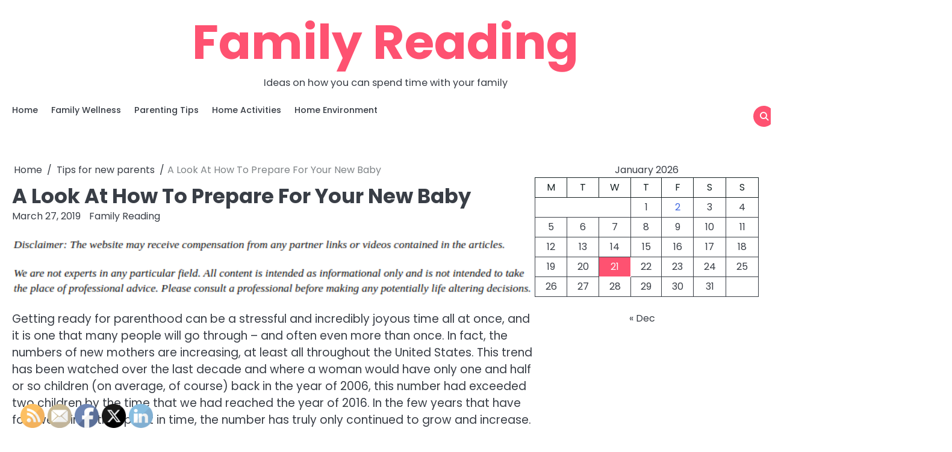

--- FILE ---
content_type: text/html; charset=UTF-8
request_url: https://familyreading.net/a-look-at-how-to-prepare-for-your-new-baby/
body_size: 13168
content:
<!doctype html>
<html lang="en-US">
<head>
	<meta charset="UTF-8">
	<meta name="viewport" content="width=device-width, initial-scale=1">
	<link rel="profile" href="https://gmpg.org/xfn/11">
	<meta name='robots' content='index, follow, max-image-preview:large, max-snippet:-1, max-video-preview:-1' />

	<!-- This site is optimized with the Yoast SEO plugin v26.8 - https://yoast.com/product/yoast-seo-wordpress/ -->
	<title>A Look At How To Prepare For Your New Baby - Family Reading</title>
	<link rel="canonical" href="https://familyreading.net/a-look-at-how-to-prepare-for-your-new-baby/" />
	<meta property="og:locale" content="en_US" />
	<meta property="og:type" content="article" />
	<meta property="og:title" content="A Look At How To Prepare For Your New Baby - Family Reading" />
	<meta property="og:description" content="Getting ready for parenthood can be a stressful and incredibly joyous time all at once, and it is one that many people will go through &#8211; and often even more than once. In fact, the numbers of new mothers are increasing, at least all throughout the United States. This trend has been watched over the [&hellip;]" />
	<meta property="og:url" content="https://familyreading.net/a-look-at-how-to-prepare-for-your-new-baby/" />
	<meta property="og:site_name" content="Family Reading" />
	<meta property="article:published_time" content="2019-03-27T18:40:17+00:00" />
	<meta name="author" content="Family Reading" />
	<meta name="twitter:label1" content="Written by" />
	<meta name="twitter:data1" content="Family Reading" />
	<meta name="twitter:label2" content="Est. reading time" />
	<meta name="twitter:data2" content="4 minutes" />
	<script type="application/ld+json" class="yoast-schema-graph">{"@context":"https://schema.org","@graph":[{"@type":"Article","@id":"https://familyreading.net/a-look-at-how-to-prepare-for-your-new-baby/#article","isPartOf":{"@id":"https://familyreading.net/a-look-at-how-to-prepare-for-your-new-baby/"},"author":{"name":"Family Reading","@id":"https://familyreading.net/#/schema/person/f35a530468d97dc4e4012fb06fe047a2"},"headline":"A Look At How To Prepare For Your New Baby","datePublished":"2019-03-27T18:40:17+00:00","mainEntityOfPage":{"@id":"https://familyreading.net/a-look-at-how-to-prepare-for-your-new-baby/"},"wordCount":876,"commentCount":0,"articleSection":["Baby gift","Cashmere for babies","Tips for new parents"],"inLanguage":"en-US"},{"@type":"WebPage","@id":"https://familyreading.net/a-look-at-how-to-prepare-for-your-new-baby/","url":"https://familyreading.net/a-look-at-how-to-prepare-for-your-new-baby/","name":"A Look At How To Prepare For Your New Baby - Family Reading","isPartOf":{"@id":"https://familyreading.net/#website"},"datePublished":"2019-03-27T18:40:17+00:00","author":{"@id":"https://familyreading.net/#/schema/person/f35a530468d97dc4e4012fb06fe047a2"},"breadcrumb":{"@id":"https://familyreading.net/a-look-at-how-to-prepare-for-your-new-baby/#breadcrumb"},"inLanguage":"en-US","potentialAction":[{"@type":"ReadAction","target":["https://familyreading.net/a-look-at-how-to-prepare-for-your-new-baby/"]}]},{"@type":"BreadcrumbList","@id":"https://familyreading.net/a-look-at-how-to-prepare-for-your-new-baby/#breadcrumb","itemListElement":[{"@type":"ListItem","position":1,"name":"Home","item":"https://familyreading.net/"},{"@type":"ListItem","position":2,"name":"A Look At How To Prepare For Your New Baby"}]},{"@type":"WebSite","@id":"https://familyreading.net/#website","url":"https://familyreading.net/","name":"Family Reading","description":"Ideas on how you can spend time with your family","potentialAction":[{"@type":"SearchAction","target":{"@type":"EntryPoint","urlTemplate":"https://familyreading.net/?s={search_term_string}"},"query-input":{"@type":"PropertyValueSpecification","valueRequired":true,"valueName":"search_term_string"}}],"inLanguage":"en-US"},{"@type":"Person","@id":"https://familyreading.net/#/schema/person/f35a530468d97dc4e4012fb06fe047a2","name":"Family Reading","image":{"@type":"ImageObject","inLanguage":"en-US","@id":"https://familyreading.net/#/schema/person/image/","url":"https://secure.gravatar.com/avatar/9baecf92bae6639a4e61738fb5c8b53b063b214f232b91bd950a7b295f0cd154?s=96&r=g","contentUrl":"https://secure.gravatar.com/avatar/9baecf92bae6639a4e61738fb5c8b53b063b214f232b91bd950a7b295f0cd154?s=96&r=g","caption":"Family Reading"},"url":"https://familyreading.net/author/family-reading/"}]}</script>
	<!-- / Yoast SEO plugin. -->


<link rel="alternate" type="application/rss+xml" title="Family Reading &raquo; Feed" href="https://familyreading.net/feed/" />
<link rel="alternate" title="oEmbed (JSON)" type="application/json+oembed" href="https://familyreading.net/wp-json/oembed/1.0/embed?url=https%3A%2F%2Ffamilyreading.net%2Fa-look-at-how-to-prepare-for-your-new-baby%2F" />
<link rel="alternate" title="oEmbed (XML)" type="text/xml+oembed" href="https://familyreading.net/wp-json/oembed/1.0/embed?url=https%3A%2F%2Ffamilyreading.net%2Fa-look-at-how-to-prepare-for-your-new-baby%2F&#038;format=xml" />
<style id='wp-img-auto-sizes-contain-inline-css'>
img:is([sizes=auto i],[sizes^="auto," i]){contain-intrinsic-size:3000px 1500px}
/*# sourceURL=wp-img-auto-sizes-contain-inline-css */
</style>
<style id='wp-emoji-styles-inline-css'>

	img.wp-smiley, img.emoji {
		display: inline !important;
		border: none !important;
		box-shadow: none !important;
		height: 1em !important;
		width: 1em !important;
		margin: 0 0.07em !important;
		vertical-align: -0.1em !important;
		background: none !important;
		padding: 0 !important;
	}
/*# sourceURL=wp-emoji-styles-inline-css */
</style>
<style id='wp-block-library-inline-css'>
:root{--wp-block-synced-color:#7a00df;--wp-block-synced-color--rgb:122,0,223;--wp-bound-block-color:var(--wp-block-synced-color);--wp-editor-canvas-background:#ddd;--wp-admin-theme-color:#007cba;--wp-admin-theme-color--rgb:0,124,186;--wp-admin-theme-color-darker-10:#006ba1;--wp-admin-theme-color-darker-10--rgb:0,107,160.5;--wp-admin-theme-color-darker-20:#005a87;--wp-admin-theme-color-darker-20--rgb:0,90,135;--wp-admin-border-width-focus:2px}@media (min-resolution:192dpi){:root{--wp-admin-border-width-focus:1.5px}}.wp-element-button{cursor:pointer}:root .has-very-light-gray-background-color{background-color:#eee}:root .has-very-dark-gray-background-color{background-color:#313131}:root .has-very-light-gray-color{color:#eee}:root .has-very-dark-gray-color{color:#313131}:root .has-vivid-green-cyan-to-vivid-cyan-blue-gradient-background{background:linear-gradient(135deg,#00d084,#0693e3)}:root .has-purple-crush-gradient-background{background:linear-gradient(135deg,#34e2e4,#4721fb 50%,#ab1dfe)}:root .has-hazy-dawn-gradient-background{background:linear-gradient(135deg,#faaca8,#dad0ec)}:root .has-subdued-olive-gradient-background{background:linear-gradient(135deg,#fafae1,#67a671)}:root .has-atomic-cream-gradient-background{background:linear-gradient(135deg,#fdd79a,#004a59)}:root .has-nightshade-gradient-background{background:linear-gradient(135deg,#330968,#31cdcf)}:root .has-midnight-gradient-background{background:linear-gradient(135deg,#020381,#2874fc)}:root{--wp--preset--font-size--normal:16px;--wp--preset--font-size--huge:42px}.has-regular-font-size{font-size:1em}.has-larger-font-size{font-size:2.625em}.has-normal-font-size{font-size:var(--wp--preset--font-size--normal)}.has-huge-font-size{font-size:var(--wp--preset--font-size--huge)}.has-text-align-center{text-align:center}.has-text-align-left{text-align:left}.has-text-align-right{text-align:right}.has-fit-text{white-space:nowrap!important}#end-resizable-editor-section{display:none}.aligncenter{clear:both}.items-justified-left{justify-content:flex-start}.items-justified-center{justify-content:center}.items-justified-right{justify-content:flex-end}.items-justified-space-between{justify-content:space-between}.screen-reader-text{border:0;clip-path:inset(50%);height:1px;margin:-1px;overflow:hidden;padding:0;position:absolute;width:1px;word-wrap:normal!important}.screen-reader-text:focus{background-color:#ddd;clip-path:none;color:#444;display:block;font-size:1em;height:auto;left:5px;line-height:normal;padding:15px 23px 14px;text-decoration:none;top:5px;width:auto;z-index:100000}html :where(.has-border-color){border-style:solid}html :where([style*=border-top-color]){border-top-style:solid}html :where([style*=border-right-color]){border-right-style:solid}html :where([style*=border-bottom-color]){border-bottom-style:solid}html :where([style*=border-left-color]){border-left-style:solid}html :where([style*=border-width]){border-style:solid}html :where([style*=border-top-width]){border-top-style:solid}html :where([style*=border-right-width]){border-right-style:solid}html :where([style*=border-bottom-width]){border-bottom-style:solid}html :where([style*=border-left-width]){border-left-style:solid}html :where(img[class*=wp-image-]){height:auto;max-width:100%}:where(figure){margin:0 0 1em}html :where(.is-position-sticky){--wp-admin--admin-bar--position-offset:var(--wp-admin--admin-bar--height,0px)}@media screen and (max-width:600px){html :where(.is-position-sticky){--wp-admin--admin-bar--position-offset:0px}}

/*# sourceURL=wp-block-library-inline-css */
</style><style id='wp-block-calendar-inline-css'>
.wp-block-calendar{text-align:center}.wp-block-calendar td,.wp-block-calendar th{border:1px solid;padding:.25em}.wp-block-calendar th{font-weight:400}.wp-block-calendar caption{background-color:inherit}.wp-block-calendar table{border-collapse:collapse;width:100%}.wp-block-calendar table.has-background th{background-color:inherit}.wp-block-calendar table.has-text-color th{color:inherit}.wp-block-calendar :where(table:not(.has-text-color)){color:#40464d}.wp-block-calendar :where(table:not(.has-text-color)) td,.wp-block-calendar :where(table:not(.has-text-color)) th{border-color:#ddd}:where(.wp-block-calendar table:not(.has-background) th){background:#ddd}
/*# sourceURL=https://familyreading.net/wp-includes/blocks/calendar/style.min.css */
</style>
<style id='global-styles-inline-css'>
:root{--wp--preset--aspect-ratio--square: 1;--wp--preset--aspect-ratio--4-3: 4/3;--wp--preset--aspect-ratio--3-4: 3/4;--wp--preset--aspect-ratio--3-2: 3/2;--wp--preset--aspect-ratio--2-3: 2/3;--wp--preset--aspect-ratio--16-9: 16/9;--wp--preset--aspect-ratio--9-16: 9/16;--wp--preset--color--black: #000000;--wp--preset--color--cyan-bluish-gray: #abb8c3;--wp--preset--color--white: #ffffff;--wp--preset--color--pale-pink: #f78da7;--wp--preset--color--vivid-red: #cf2e2e;--wp--preset--color--luminous-vivid-orange: #ff6900;--wp--preset--color--luminous-vivid-amber: #fcb900;--wp--preset--color--light-green-cyan: #7bdcb5;--wp--preset--color--vivid-green-cyan: #00d084;--wp--preset--color--pale-cyan-blue: #8ed1fc;--wp--preset--color--vivid-cyan-blue: #0693e3;--wp--preset--color--vivid-purple: #9b51e0;--wp--preset--gradient--vivid-cyan-blue-to-vivid-purple: linear-gradient(135deg,rgb(6,147,227) 0%,rgb(155,81,224) 100%);--wp--preset--gradient--light-green-cyan-to-vivid-green-cyan: linear-gradient(135deg,rgb(122,220,180) 0%,rgb(0,208,130) 100%);--wp--preset--gradient--luminous-vivid-amber-to-luminous-vivid-orange: linear-gradient(135deg,rgb(252,185,0) 0%,rgb(255,105,0) 100%);--wp--preset--gradient--luminous-vivid-orange-to-vivid-red: linear-gradient(135deg,rgb(255,105,0) 0%,rgb(207,46,46) 100%);--wp--preset--gradient--very-light-gray-to-cyan-bluish-gray: linear-gradient(135deg,rgb(238,238,238) 0%,rgb(169,184,195) 100%);--wp--preset--gradient--cool-to-warm-spectrum: linear-gradient(135deg,rgb(74,234,220) 0%,rgb(151,120,209) 20%,rgb(207,42,186) 40%,rgb(238,44,130) 60%,rgb(251,105,98) 80%,rgb(254,248,76) 100%);--wp--preset--gradient--blush-light-purple: linear-gradient(135deg,rgb(255,206,236) 0%,rgb(152,150,240) 100%);--wp--preset--gradient--blush-bordeaux: linear-gradient(135deg,rgb(254,205,165) 0%,rgb(254,45,45) 50%,rgb(107,0,62) 100%);--wp--preset--gradient--luminous-dusk: linear-gradient(135deg,rgb(255,203,112) 0%,rgb(199,81,192) 50%,rgb(65,88,208) 100%);--wp--preset--gradient--pale-ocean: linear-gradient(135deg,rgb(255,245,203) 0%,rgb(182,227,212) 50%,rgb(51,167,181) 100%);--wp--preset--gradient--electric-grass: linear-gradient(135deg,rgb(202,248,128) 0%,rgb(113,206,126) 100%);--wp--preset--gradient--midnight: linear-gradient(135deg,rgb(2,3,129) 0%,rgb(40,116,252) 100%);--wp--preset--font-size--small: 13px;--wp--preset--font-size--medium: 20px;--wp--preset--font-size--large: 36px;--wp--preset--font-size--x-large: 42px;--wp--preset--spacing--20: 0.44rem;--wp--preset--spacing--30: 0.67rem;--wp--preset--spacing--40: 1rem;--wp--preset--spacing--50: 1.5rem;--wp--preset--spacing--60: 2.25rem;--wp--preset--spacing--70: 3.38rem;--wp--preset--spacing--80: 5.06rem;--wp--preset--shadow--natural: 6px 6px 9px rgba(0, 0, 0, 0.2);--wp--preset--shadow--deep: 12px 12px 50px rgba(0, 0, 0, 0.4);--wp--preset--shadow--sharp: 6px 6px 0px rgba(0, 0, 0, 0.2);--wp--preset--shadow--outlined: 6px 6px 0px -3px rgb(255, 255, 255), 6px 6px rgb(0, 0, 0);--wp--preset--shadow--crisp: 6px 6px 0px rgb(0, 0, 0);}:where(.is-layout-flex){gap: 0.5em;}:where(.is-layout-grid){gap: 0.5em;}body .is-layout-flex{display: flex;}.is-layout-flex{flex-wrap: wrap;align-items: center;}.is-layout-flex > :is(*, div){margin: 0;}body .is-layout-grid{display: grid;}.is-layout-grid > :is(*, div){margin: 0;}:where(.wp-block-columns.is-layout-flex){gap: 2em;}:where(.wp-block-columns.is-layout-grid){gap: 2em;}:where(.wp-block-post-template.is-layout-flex){gap: 1.25em;}:where(.wp-block-post-template.is-layout-grid){gap: 1.25em;}.has-black-color{color: var(--wp--preset--color--black) !important;}.has-cyan-bluish-gray-color{color: var(--wp--preset--color--cyan-bluish-gray) !important;}.has-white-color{color: var(--wp--preset--color--white) !important;}.has-pale-pink-color{color: var(--wp--preset--color--pale-pink) !important;}.has-vivid-red-color{color: var(--wp--preset--color--vivid-red) !important;}.has-luminous-vivid-orange-color{color: var(--wp--preset--color--luminous-vivid-orange) !important;}.has-luminous-vivid-amber-color{color: var(--wp--preset--color--luminous-vivid-amber) !important;}.has-light-green-cyan-color{color: var(--wp--preset--color--light-green-cyan) !important;}.has-vivid-green-cyan-color{color: var(--wp--preset--color--vivid-green-cyan) !important;}.has-pale-cyan-blue-color{color: var(--wp--preset--color--pale-cyan-blue) !important;}.has-vivid-cyan-blue-color{color: var(--wp--preset--color--vivid-cyan-blue) !important;}.has-vivid-purple-color{color: var(--wp--preset--color--vivid-purple) !important;}.has-black-background-color{background-color: var(--wp--preset--color--black) !important;}.has-cyan-bluish-gray-background-color{background-color: var(--wp--preset--color--cyan-bluish-gray) !important;}.has-white-background-color{background-color: var(--wp--preset--color--white) !important;}.has-pale-pink-background-color{background-color: var(--wp--preset--color--pale-pink) !important;}.has-vivid-red-background-color{background-color: var(--wp--preset--color--vivid-red) !important;}.has-luminous-vivid-orange-background-color{background-color: var(--wp--preset--color--luminous-vivid-orange) !important;}.has-luminous-vivid-amber-background-color{background-color: var(--wp--preset--color--luminous-vivid-amber) !important;}.has-light-green-cyan-background-color{background-color: var(--wp--preset--color--light-green-cyan) !important;}.has-vivid-green-cyan-background-color{background-color: var(--wp--preset--color--vivid-green-cyan) !important;}.has-pale-cyan-blue-background-color{background-color: var(--wp--preset--color--pale-cyan-blue) !important;}.has-vivid-cyan-blue-background-color{background-color: var(--wp--preset--color--vivid-cyan-blue) !important;}.has-vivid-purple-background-color{background-color: var(--wp--preset--color--vivid-purple) !important;}.has-black-border-color{border-color: var(--wp--preset--color--black) !important;}.has-cyan-bluish-gray-border-color{border-color: var(--wp--preset--color--cyan-bluish-gray) !important;}.has-white-border-color{border-color: var(--wp--preset--color--white) !important;}.has-pale-pink-border-color{border-color: var(--wp--preset--color--pale-pink) !important;}.has-vivid-red-border-color{border-color: var(--wp--preset--color--vivid-red) !important;}.has-luminous-vivid-orange-border-color{border-color: var(--wp--preset--color--luminous-vivid-orange) !important;}.has-luminous-vivid-amber-border-color{border-color: var(--wp--preset--color--luminous-vivid-amber) !important;}.has-light-green-cyan-border-color{border-color: var(--wp--preset--color--light-green-cyan) !important;}.has-vivid-green-cyan-border-color{border-color: var(--wp--preset--color--vivid-green-cyan) !important;}.has-pale-cyan-blue-border-color{border-color: var(--wp--preset--color--pale-cyan-blue) !important;}.has-vivid-cyan-blue-border-color{border-color: var(--wp--preset--color--vivid-cyan-blue) !important;}.has-vivid-purple-border-color{border-color: var(--wp--preset--color--vivid-purple) !important;}.has-vivid-cyan-blue-to-vivid-purple-gradient-background{background: var(--wp--preset--gradient--vivid-cyan-blue-to-vivid-purple) !important;}.has-light-green-cyan-to-vivid-green-cyan-gradient-background{background: var(--wp--preset--gradient--light-green-cyan-to-vivid-green-cyan) !important;}.has-luminous-vivid-amber-to-luminous-vivid-orange-gradient-background{background: var(--wp--preset--gradient--luminous-vivid-amber-to-luminous-vivid-orange) !important;}.has-luminous-vivid-orange-to-vivid-red-gradient-background{background: var(--wp--preset--gradient--luminous-vivid-orange-to-vivid-red) !important;}.has-very-light-gray-to-cyan-bluish-gray-gradient-background{background: var(--wp--preset--gradient--very-light-gray-to-cyan-bluish-gray) !important;}.has-cool-to-warm-spectrum-gradient-background{background: var(--wp--preset--gradient--cool-to-warm-spectrum) !important;}.has-blush-light-purple-gradient-background{background: var(--wp--preset--gradient--blush-light-purple) !important;}.has-blush-bordeaux-gradient-background{background: var(--wp--preset--gradient--blush-bordeaux) !important;}.has-luminous-dusk-gradient-background{background: var(--wp--preset--gradient--luminous-dusk) !important;}.has-pale-ocean-gradient-background{background: var(--wp--preset--gradient--pale-ocean) !important;}.has-electric-grass-gradient-background{background: var(--wp--preset--gradient--electric-grass) !important;}.has-midnight-gradient-background{background: var(--wp--preset--gradient--midnight) !important;}.has-small-font-size{font-size: var(--wp--preset--font-size--small) !important;}.has-medium-font-size{font-size: var(--wp--preset--font-size--medium) !important;}.has-large-font-size{font-size: var(--wp--preset--font-size--large) !important;}.has-x-large-font-size{font-size: var(--wp--preset--font-size--x-large) !important;}
/*# sourceURL=global-styles-inline-css */
</style>

<style id='classic-theme-styles-inline-css'>
/*! This file is auto-generated */
.wp-block-button__link{color:#fff;background-color:#32373c;border-radius:9999px;box-shadow:none;text-decoration:none;padding:calc(.667em + 2px) calc(1.333em + 2px);font-size:1.125em}.wp-block-file__button{background:#32373c;color:#fff;text-decoration:none}
/*# sourceURL=/wp-includes/css/classic-themes.min.css */
</style>
<link rel='stylesheet' id='SFSImainCss-css' href='https://familyreading.net/wp-content/plugins/ultimate-social-media-icons/css/sfsi-style.css?ver=2.9.6' media='all' />
<link rel='stylesheet' id='magnific-blog-slick-css-css' href='https://familyreading.net/wp-content/themes/magnific-blog/assets/css/slick.min.css?ver=1.8.0' media='all' />
<link rel='stylesheet' id='magnific-blog-font-awesome-css-css' href='https://familyreading.net/wp-content/themes/magnific-blog/assets/css/fontawesome.min.css?ver=6.4.2' media='all' />
<link rel='stylesheet' id='magnific-blog-google-fonts-css' href='https://familyreading.net/wp-content/fonts/e7536fcf3138f22eff7e9d0c9ea44ad6.css' media='all' />
<link rel='stylesheet' id='magnific-blog-style-css' href='https://familyreading.net/wp-content/themes/magnific-blog/style.css?ver=1.1.2' media='all' />
<style id='magnific-blog-style-inline-css'>

	/* Color */
	:root {
		--site-title-color: #fe5271;
	}
	
	/* Typograhpy */
	:root {
		--font-heading: "Poppins", serif;
		--font-main: -apple-system, BlinkMacSystemFont,"Poppins", "Segoe UI", Roboto, Oxygen-Sans, Ubuntu, Cantarell, "Helvetica Neue", sans-serif;
	}

	body,
	button, input, select, optgroup, textarea {
		font-family: "Poppins", serif;
	}

	.site-title a {
		font-family: "Poppins", serif;
	}

	.site-description {
		font-family: "Poppins", serif;
	}
	
/*# sourceURL=magnific-blog-style-inline-css */
</style>
<script src="https://familyreading.net/wp-includes/js/jquery/jquery.min.js?ver=3.7.1" id="jquery-core-js"></script>
<script src="https://familyreading.net/wp-includes/js/jquery/jquery-migrate.min.js?ver=3.4.1" id="jquery-migrate-js"></script>
<script src="https://familyreading.net/wp-content/themes/magnific-blog/assets/js/custom.min.js?ver=1" id="magnific-blog-custom-script-js"></script>
<link rel="https://api.w.org/" href="https://familyreading.net/wp-json/" /><link rel="alternate" title="JSON" type="application/json" href="https://familyreading.net/wp-json/wp/v2/posts/780" /><link rel="EditURI" type="application/rsd+xml" title="RSD" href="https://familyreading.net/xmlrpc.php?rsd" />
<meta name="generator" content="WordPress 6.9" />
<link rel='shortlink' href='https://familyreading.net/?p=780' />
<meta name="follow.[base64]" content="ZPHZc7FGRKMK1jAmMdvg"/>
<style type="text/css" id="breadcrumb-trail-css">.breadcrumbs ul li::after {content: "/";}</style>
<meta name="generator" content="speculation-rules 1.6.0">
</head>

<body class="wp-singular post-template-default single single-post postid-780 single-format-standard wp-embed-responsive wp-theme-magnific-blog sfsi_actvite_theme_default light-mode right-sidebar solid-color">

		<div id="page" class="site">

		<a class="skip-link screen-reader-text" href="#primary">Skip to content</a>

		<div id="loader" class="loader-1">
			<div class="loader-container">
				<div id="preloader">
				</div>
			</div>
		</div><!-- #loader -->

		<header id="masthead" class="site-header">
			<div class="magnific-blog-top-header ">
								<div class="section-wrapper">
					<div class="magnific-blog-top-header-wrapper">
						<div class="site-branding logo-top">
														<div class="site-identity">
																<p class="site-title"><a href="https://familyreading.net/" rel="home">Family Reading</a></p>
																<p class="site-description">Ideas on how you can spend time with your family</p>
													</div>	
					</div>
					<div class="header-social-icon">
						<div class="header-social-icon-container">
													</div>
					</div>
				</div>	
			</div>	
		</div>	
		<div class="navigation-outer-wrapper">
			<div class="magnific-blog-navigation">
				<div class="section-wrapper"> 
					<div class="magnific-blog-navigation-container">
						<div class="nav-wrapper">
							<nav id="site-navigation" class="main-navigation">
								<button class="menu-toggle" aria-controls="primary-menu" aria-expanded="false">
									<span class="ham-icon"></span>
									<span class="ham-icon"></span>
									<span class="ham-icon"></span>
								</button>
								<div class="navigation-area">
									<div class="menu-main-menu-container"><ul id="primary-menu" class="menu"><li id="menu-item-821" class="menu-item menu-item-type-custom menu-item-object-custom menu-item-home menu-item-821"><a href="http://familyreading.net">Home</a></li>
<li id="menu-item-3063" class="menu-item menu-item-type-taxonomy menu-item-object-category menu-item-3063"><a href="https://familyreading.net/category/family-wellness/">Family Wellness</a></li>
<li id="menu-item-3064" class="menu-item menu-item-type-taxonomy menu-item-object-category menu-item-3064"><a href="https://familyreading.net/category/parenting-tips/">Parenting Tips</a></li>
<li id="menu-item-3065" class="menu-item menu-item-type-taxonomy menu-item-object-category menu-item-3065"><a href="https://familyreading.net/category/home-activities/">Home Activities</a></li>
<li id="menu-item-3066" class="menu-item menu-item-type-taxonomy menu-item-object-category menu-item-3066"><a href="https://familyreading.net/category/home-environment/">Home Environment</a></li>
</ul></div>								</div>
							</nav><!-- #site-navigation -->
							<div class="navigation-right-part">
								<div class="magnific-blog-header-search">
									<div class="header-search-wrap">
										<a href="#" class="search-icon"><i class="fa fa-search" aria-hidden="true"></i></a>
										<div class="header-search-form">
											<form role="search" method="get" class="search-form" action="https://familyreading.net/">
				<label>
					<span class="screen-reader-text">Search for:</span>
					<input type="search" class="search-field" placeholder="Search &hellip;" value="" name="s" />
				</label>
				<input type="submit" class="search-submit" value="Search" />
			</form>										</div>
									</div>
								</div>
							</div>
						</div>
					</div>
				</div>
			</div>
		</div>
		<!-- end of navigation -->
	</header><!-- #masthead -->

			<div class="magnific-blog-main-wrapper">
			<div class="section-wrapper">
				<div class="magnific-blog-container-wrapper">
				<main id="primary" class="site-main">

	
<article id="post-780" class="post-780 post type-post status-publish format-standard hentry category-baby-gift category-cashmere-for-babies category-tips-for-new-parents">
	<nav role="navigation" aria-label="Breadcrumbs" class="breadcrumb-trail breadcrumbs" itemprop="breadcrumb"><ul class="trail-items" itemscope itemtype="http://schema.org/BreadcrumbList"><meta name="numberOfItems" content="3" /><meta name="itemListOrder" content="Ascending" /><li itemprop="itemListElement" itemscope itemtype="http://schema.org/ListItem" class="trail-item trail-begin"><a href="https://familyreading.net/" rel="home" itemprop="item"><span itemprop="name">Home</span></a><meta itemprop="position" content="1" /></li><li itemprop="itemListElement" itemscope itemtype="http://schema.org/ListItem" class="trail-item"><a href="https://familyreading.net/category/tips-for-new-parents/" itemprop="item"><span itemprop="name">Tips for new parents</span></a><meta itemprop="position" content="2" /></li><li itemprop="itemListElement" itemscope itemtype="http://schema.org/ListItem" class="trail-item trail-end"><span itemprop="item"><span itemprop="name">A Look At How To Prepare For Your New Baby</span></span><meta itemprop="position" content="3" /></li></ul></nav>			<header class="entry-header">
			<h1 class="entry-title">A Look At How To Prepare For Your New Baby</h1>		</header><!-- .entry-header -->
					<div class="entry-meta">
				<span class="post-date"><a href="https://familyreading.net/a-look-at-how-to-prepare-for-your-new-baby/"><time class="entry-date published updated" datetime="2019-03-27T18:40:17+00:00">March 27, 2019</time></a></span><span class="post-author"> <a href="https://familyreading.net/author/family-reading/">Family Reading</a></span>			</div><!-- .entry-meta -->
				
	
	<div class="entry-content">
		<img decoding="async" src="/wp-content/uploads/2021/02/disclaimer7.png" style="width:100%; margin:auto;">
<p><span id="more-780"></span><!--noteaser-->Getting ready for parenthood can be a stressful and incredibly joyous time all at once, and it is one that many people will go through &#8211; and often even more than once. In fact, the numbers of new mothers are increasing, at least all throughout the United States. This trend has been watched over the last decade and where a woman would have only one and half or so children (on average, of course) back in the year of 2006, this number had exceeded two children by the time that we had reached the year of 2016. In the few years that have followed since that point in time, the number has truly only continued to grow and increase.</p>
<p>For new parents, the learning curve is steep. After all, there is so much to prepare when it comes to having a baby. For one thing, you want to ensure that your baby will receive the proper care outside of the home. This is something that is growing in consciousness and necessity, as more than 45% of all two parent households have both parents working outside of the home. In some cases, this is out of necessity and in others it is due to the fact that both parents are invested in their careers and are not willing to give them up &#8211; for many a family, it is a combination of the two factors.</p>
<p>Therefore, finding the right childcare provider is a must. Fortunately, there are many of them. Daycare facilities are common, as too are home daycares. Finding an accredited daycare, be it in a facility or in a home, is highly recommended. In addition to this, going on a tour of the daycare and speaking with the staff is also important, and can help you to feel all the more comfortable about eventually leaving your child in their care.</p>
<p>In addition to the above, having the right supplies for your baby is essential. A baby blanket made of cashmere, for instance, is quite ideal, as a baby blanket made of cashmere will be very soft and gentle on your baby&#8217;s delicate skin. A baby blanket made of cashmere might be more expensive than some of the other baby blankets that are available, but a baby blanket made of cashmere will also be great for long term use, making the typical baby blanket made of cashmere more than worth it at the end of the day.</p>
<p>Aside from the baby blanket made of cashmere, you might want a breastfeeding wrap for mommies. This <a href="http://www.10to12babylounge.com/product/gavin-the-goat-cashmere-baby-blanket/" Title="More stuff">breastfeeding cover can make breastfeeding in public</a> and on the go easier than ever, and is something that can easily be taken from place to place. As your baby&#8217;s brain grows quite immensely in that first year, more than doubling in size before they reach their first birthday, providing them with the nourishment that they need is a must. For many women, this will come through breastfeeding &#8211; and though some will choose never to cover up when they do it, some will feel much more comfortable with a breastfeeding wrap on hand.</p>
<p>A mommy wrap can also be ideal for many other purposes as well. For one thing, they make breastfeeding easier. But mommy wraps and other such wraps also allow babies to be carried from place to place with ease. This can make it easier to go about day to day life while also tending to your baby. Wearing a baby wrap can help to promote bonding as well &#8211; and not just for the mother, but for the father as well, should he choose to wear the baby about in the wrap.</p>
<p>It is very important to remember, however, that going about being a parent is very much about instinct. And it is also something that you learn as you go. For many people, it is something that comes with time and practice. However, having the right tools (such as a baby blanket made of cashmere) can certainly be beneficial in making the overall process of parenting, especially in those early days and months, as smooth sailing as possible.</p>
	</div><!-- .entry-content -->

	<footer class="entry-footer">
		<span class="cat-links"><a href="https://familyreading.net/category/baby-gift/" rel="category tag">Baby gift</a> <a href="https://familyreading.net/category/cashmere-for-babies/" rel="category tag">Cashmere for babies</a> <a href="https://familyreading.net/category/tips-for-new-parents/" rel="category tag">Tips for new parents</a></span>	</footer><!-- .entry-footer -->
</article><!-- #post-780 -->

	<nav class="navigation post-navigation" aria-label="Posts">
		<h2 class="screen-reader-text">Post navigation</h2>
		<div class="nav-links"><div class="nav-previous"><a href="https://familyreading.net/3-steps-to-take-when-choosing-a-funeral-casket/" rel="prev"><span class="nav-title">3 Steps to Take When Choosing a Funeral Casket</span></a></div><div class="nav-next"><a href="https://familyreading.net/even-a-minimalist-home-needs-to-remember-these-three-points/" rel="next"><span class="nav-title">Even a Minimalist Home Needs to Remember These Three Points</span></a></div></div>
	</nav>
</main><!-- #main -->


<aside id="secondary" class="widget-area">
	<section id="block-3" class="widget widget_block widget_calendar"><div class="wp-block-calendar"><table id="wp-calendar" class="wp-calendar-table">
	<caption>January 2026</caption>
	<thead>
	<tr>
		<th scope="col" aria-label="Monday">M</th>
		<th scope="col" aria-label="Tuesday">T</th>
		<th scope="col" aria-label="Wednesday">W</th>
		<th scope="col" aria-label="Thursday">T</th>
		<th scope="col" aria-label="Friday">F</th>
		<th scope="col" aria-label="Saturday">S</th>
		<th scope="col" aria-label="Sunday">S</th>
	</tr>
	</thead>
	<tbody>
	<tr>
		<td colspan="3" class="pad">&nbsp;</td><td>1</td><td><a href="https://familyreading.net/2026/01/02/" aria-label="Posts published on January 2, 2026">2</a></td><td>3</td><td>4</td>
	</tr>
	<tr>
		<td>5</td><td>6</td><td>7</td><td>8</td><td>9</td><td>10</td><td>11</td>
	</tr>
	<tr>
		<td>12</td><td>13</td><td>14</td><td>15</td><td>16</td><td>17</td><td>18</td>
	</tr>
	<tr>
		<td>19</td><td>20</td><td id="today">21</td><td>22</td><td>23</td><td>24</td><td>25</td>
	</tr>
	<tr>
		<td>26</td><td>27</td><td>28</td><td>29</td><td>30</td><td>31</td>
		<td class="pad" colspan="1">&nbsp;</td>
	</tr>
	</tbody>
	</table><nav aria-label="Previous and next months" class="wp-calendar-nav">
		<span class="wp-calendar-nav-prev"><a href="https://familyreading.net/2025/12/">&laquo; Dec</a></span>
		<span class="pad">&nbsp;</span>
		<span class="wp-calendar-nav-next">&nbsp;</span>
	</nav></div></section></aside><!-- #secondary -->
</div>
</div>
</div>
<footer class="site-footer">
	<div class="section-wrapper">
				<div class="magnific-blog-bottom-footer">
			<div class="bottom-footer-content">
					<p>Copyright © 2026 <a href="https://familyreading.net/">Family Reading</a>. <a href="/sitemap">Sitemap</a>
 | Magnific Blog&nbsp;by&nbsp;<a target="_blank" href="https://ascendoor.com/">Ascendoor</a> | Powered by <a href="https://wordpress.org/" target="_blank">WordPress</a>. </p>					
				</div>
		</div>
	</div>
</footer>
<a href="#" class="scroll-to-top"></a>
</div><!-- #page -->

<script type="speculationrules">
{"prerender":[{"source":"document","where":{"and":[{"href_matches":"/*"},{"not":{"href_matches":["/wp-*.php","/wp-admin/*","/wp-content/uploads/*","/wp-content/*","/wp-content/plugins/*","/wp-content/themes/magnific-blog/*","/*\\?(.+)"]}},{"not":{"selector_matches":"a[rel~=\"nofollow\"]"}},{"not":{"selector_matches":".no-prerender, .no-prerender a"}},{"not":{"selector_matches":".no-prefetch, .no-prefetch a"}}]},"eagerness":"moderate"}]}
</script>
                <!--facebook like and share js -->
                <div id="fb-root"></div>
                <script>
                    (function(d, s, id) {
                        var js, fjs = d.getElementsByTagName(s)[0];
                        if (d.getElementById(id)) return;
                        js = d.createElement(s);
                        js.id = id;
                        js.src = "https://connect.facebook.net/en_US/sdk.js#xfbml=1&version=v3.2";
                        fjs.parentNode.insertBefore(js, fjs);
                    }(document, 'script', 'facebook-jssdk'));
                </script>
                <script>
window.addEventListener('sfsi_functions_loaded', function() {
    if (typeof sfsi_responsive_toggle == 'function') {
        sfsi_responsive_toggle(0);
        // console.log('sfsi_responsive_toggle');

    }
})
</script>
<div class="norm_row sfsi_wDiv sfsi_floater_position_bottom-left" id="sfsi_floater" style="z-index: 9999;width:225px;text-align:left;position:absolute;position:absolute;left:30px;bottom:0px;"><div style='width:40px; height:40px;margin-left:5px;margin-bottom:5px; ' class='sfsi_wicons shuffeldiv ' ><div class='inerCnt'><a class=' sficn' data-effect='' target='_blank'  href='http://familyreading.net/feed/' id='sfsiid_rss_icon' style='width:40px;height:40px;opacity:1;'  ><img data-pin-nopin='true' alt='RSS' title='RSS' src='https://familyreading.net/wp-content/plugins/ultimate-social-media-icons/images/icons_theme/default/default_rss.png' width='40' height='40' style='' class='sfcm sfsi_wicon ' data-effect=''   /></a></div></div><div style='width:40px; height:40px;margin-left:5px;margin-bottom:5px; ' class='sfsi_wicons shuffeldiv ' ><div class='inerCnt'><a class=' sficn' data-effect='' target='_blank'  href='https://www.specificfeeds.com/widgets/emailSubscribeEncFeed/[base64]/OA==/' id='sfsiid_email_icon' style='width:40px;height:40px;opacity:1;'  ><img data-pin-nopin='true' alt='Follow by Email' title='Follow by Email' src='https://familyreading.net/wp-content/plugins/ultimate-social-media-icons/images/icons_theme/default/default_email.png' width='40' height='40' style='' class='sfcm sfsi_wicon ' data-effect=''   /></a></div></div><div style='width:40px; height:40px;margin-left:5px;margin-bottom:5px; ' class='sfsi_wicons shuffeldiv ' ><div class='inerCnt'><a class=' sficn' data-effect='' target='_blank'  href='' id='sfsiid_facebook_icon' style='width:40px;height:40px;opacity:1;'  ><img data-pin-nopin='true' alt='Facebook' title='Facebook' src='https://familyreading.net/wp-content/plugins/ultimate-social-media-icons/images/icons_theme/default/default_facebook.png' width='40' height='40' style='' class='sfcm sfsi_wicon ' data-effect=''   /></a><div class="sfsi_tool_tip_2 fb_tool_bdr sfsiTlleft" style="opacity:0;z-index:-1;" id="sfsiid_facebook"><span class="bot_arow bot_fb_arow"></span><div class="sfsi_inside"><div  class='icon2'><div class="fb-like" width="200" data-href="https://familyreading.net/a-look-at-how-to-prepare-for-your-new-baby/"  data-send="false" data-layout="button_count" data-action="like"></div></div><div  class='icon3'><a target='_blank' href='https://www.facebook.com/sharer/sharer.php?u=https%3A%2F%2Ffamilyreading.net%2Fa-look-at-how-to-prepare-for-your-new-baby' style='display:inline-block;'  > <img class='sfsi_wicon'  data-pin-nopin='true' alt='fb-share-icon' title='Facebook Share' src='https://familyreading.net/wp-content/plugins/ultimate-social-media-icons/images/share_icons/fb_icons/en_US.svg' /></a></div></div></div></div></div><div style='width:40px; height:40px;margin-left:5px;margin-bottom:5px; ' class='sfsi_wicons shuffeldiv ' ><div class='inerCnt'><a class=' sficn' data-effect='' target='_blank'  href='' id='sfsiid_twitter_icon' style='width:40px;height:40px;opacity:1;'  ><img data-pin-nopin='true' alt='Twitter' title='Twitter' src='https://familyreading.net/wp-content/plugins/ultimate-social-media-icons/images/icons_theme/default/default_twitter.png' width='40' height='40' style='' class='sfcm sfsi_wicon ' data-effect=''   /></a><div class="sfsi_tool_tip_2 twt_tool_bdr sfsiTlleft" style="opacity:0;z-index:-1;" id="sfsiid_twitter"><span class="bot_arow bot_twt_arow"></span><div class="sfsi_inside"><div  class='icon2'><div class='sf_twiter' style='display: inline-block;vertical-align: middle;width: auto;'>
						<a target='_blank' href='https://x.com/intent/post?text=Hey%2C+check+out+this+cool+site+I+found%3A+www.yourname.com+%23Topic+via%40my_twitter_name+https%3A%2F%2Ffamilyreading.net%2Fa-look-at-how-to-prepare-for-your-new-baby' style='display:inline-block' >
							<img data-pin-nopin= true class='sfsi_wicon' src='https://familyreading.net/wp-content/plugins/ultimate-social-media-icons/images/share_icons/Twitter_Tweet/en_US_Tweet.svg' alt='Post on X' title='Post on X' >
						</a>
					</div></div></div></div></div></div><div style='width:40px; height:40px;margin-left:5px;margin-bottom:5px; ' class='sfsi_wicons shuffeldiv ' ><div class='inerCnt'><a class=' sficn' data-effect='' target='_blank'  href='' id='sfsiid_linkedin_icon' style='width:40px;height:40px;opacity:1;'  ><img data-pin-nopin='true' alt='' title='' src='https://familyreading.net/wp-content/plugins/ultimate-social-media-icons/images/icons_theme/default/default_linkedin.png' width='40' height='40' style='' class='sfcm sfsi_wicon ' data-effect=''   /></a></div></div></div ><input type='hidden' id='sfsi_floater_sec' value='bottom-left' /><script>window.addEventListener("sfsi_functions_loaded", function()
			{
				if (typeof sfsi_widget_set == "function") {
					sfsi_widget_set();
				}
			}); window.addEventListener('sfsi_functions_loaded',function(){sfsi_float_widget('bottom')});</script>    <script>
        window.addEventListener('sfsi_functions_loaded', function () {
            if (typeof sfsi_plugin_version == 'function') {
                sfsi_plugin_version(2.77);
            }
        });

        function sfsi_processfurther(ref) {
            var feed_id = '[base64]';
            var feedtype = 8;
            var email = jQuery(ref).find('input[name="email"]').val();
            var filter = /^(([^<>()[\]\\.,;:\s@\"]+(\.[^<>()[\]\\.,;:\s@\"]+)*)|(\".+\"))@((\[[0-9]{1,3}\.[0-9]{1,3}\.[0-9]{1,3}\.[0-9]{1,3}\])|(([a-zA-Z\-0-9]+\.)+[a-zA-Z]{2,}))$/;
            if ((email != "Enter your email") && (filter.test(email))) {
                if (feedtype == "8") {
                    var url = "https://api.follow.it/subscription-form/" + feed_id + "/" + feedtype;
                    window.open(url, "popupwindow", "scrollbars=yes,width=1080,height=760");
                    return true;
                }
            } else {
                alert("Please enter email address");
                jQuery(ref).find('input[name="email"]').focus();
                return false;
            }
        }
    </script>
    <style type="text/css" aria-selected="true">
        .sfsi_subscribe_Popinner {
             width: 100% !important;

            height: auto !important;

         padding: 18px 0px !important;

            background-color: #ffffff !important;
        }

        .sfsi_subscribe_Popinner form {
            margin: 0 20px !important;
        }

        .sfsi_subscribe_Popinner h5 {
            font-family: Helvetica,Arial,sans-serif !important;

             font-weight: bold !important;   color:#000000 !important; font-size: 16px !important;   text-align:center !important; margin: 0 0 10px !important;
            padding: 0 !important;
        }

        .sfsi_subscription_form_field {
            margin: 5px 0 !important;
            width: 100% !important;
            display: inline-flex;
            display: -webkit-inline-flex;
        }

        .sfsi_subscription_form_field input {
            width: 100% !important;
            padding: 10px 0px !important;
        }

        .sfsi_subscribe_Popinner input[type=email] {
         font-family: Helvetica,Arial,sans-serif !important;   font-style:normal !important;   font-size:14px !important; text-align: center !important;        }

        .sfsi_subscribe_Popinner input[type=email]::-webkit-input-placeholder {

         font-family: Helvetica,Arial,sans-serif !important;   font-style:normal !important;  font-size: 14px !important;   text-align:center !important;        }

        .sfsi_subscribe_Popinner input[type=email]:-moz-placeholder {
            /* Firefox 18- */
         font-family: Helvetica,Arial,sans-serif !important;   font-style:normal !important;   font-size: 14px !important;   text-align:center !important;
        }

        .sfsi_subscribe_Popinner input[type=email]::-moz-placeholder {
            /* Firefox 19+ */
         font-family: Helvetica,Arial,sans-serif !important;   font-style: normal !important;
              font-size: 14px !important;   text-align:center !important;        }

        .sfsi_subscribe_Popinner input[type=email]:-ms-input-placeholder {

            font-family: Helvetica,Arial,sans-serif !important;  font-style:normal !important;   font-size:14px !important;
         text-align: center !important;        }

        .sfsi_subscribe_Popinner input[type=submit] {

         font-family: Helvetica,Arial,sans-serif !important;   font-weight: bold !important;   color:#000000 !important; font-size: 16px !important;   text-align:center !important; background-color: #dedede !important;        }

                .sfsi_shortcode_container {
            float: left;
        }

        .sfsi_shortcode_container .norm_row .sfsi_wDiv {
            position: relative !important;
        }

        .sfsi_shortcode_container .sfsi_holders {
            display: none;
        }

            </style>

    <script src="https://familyreading.net/wp-includes/js/jquery/ui/core.min.js?ver=1.13.3" id="jquery-ui-core-js"></script>
<script src="https://familyreading.net/wp-content/plugins/ultimate-social-media-icons/js/shuffle/modernizr.custom.min.js?ver=6.9" id="SFSIjqueryModernizr-js"></script>
<script src="https://familyreading.net/wp-content/plugins/ultimate-social-media-icons/js/shuffle/jquery.shuffle.min.js?ver=6.9" id="SFSIjqueryShuffle-js"></script>
<script src="https://familyreading.net/wp-content/plugins/ultimate-social-media-icons/js/shuffle/random-shuffle-min.js?ver=6.9" id="SFSIjqueryrandom-shuffle-js"></script>
<script id="SFSICustomJs-js-extra">
var sfsi_icon_ajax_object = {"nonce":"4e61491cdc","ajax_url":"https://familyreading.net/wp-admin/admin-ajax.php","plugin_url":"https://familyreading.net/wp-content/plugins/ultimate-social-media-icons/"};
//# sourceURL=SFSICustomJs-js-extra
</script>
<script src="https://familyreading.net/wp-content/plugins/ultimate-social-media-icons/js/custom.js?ver=2.9.6" id="SFSICustomJs-js"></script>
<script src="https://familyreading.net/wp-content/themes/magnific-blog/assets/js/navigation.min.js?ver=1.1.2" id="magnific-blog-navigation-js"></script>
<script src="https://familyreading.net/wp-content/themes/magnific-blog/assets/js/slick.min.js?ver=1.8.0" id="magnific-blog-slick-js-js"></script>
<script id="wp-emoji-settings" type="application/json">
{"baseUrl":"https://s.w.org/images/core/emoji/17.0.2/72x72/","ext":".png","svgUrl":"https://s.w.org/images/core/emoji/17.0.2/svg/","svgExt":".svg","source":{"concatemoji":"https://familyreading.net/wp-includes/js/wp-emoji-release.min.js?ver=6.9"}}
</script>
<script type="module">
/*! This file is auto-generated */
const a=JSON.parse(document.getElementById("wp-emoji-settings").textContent),o=(window._wpemojiSettings=a,"wpEmojiSettingsSupports"),s=["flag","emoji"];function i(e){try{var t={supportTests:e,timestamp:(new Date).valueOf()};sessionStorage.setItem(o,JSON.stringify(t))}catch(e){}}function c(e,t,n){e.clearRect(0,0,e.canvas.width,e.canvas.height),e.fillText(t,0,0);t=new Uint32Array(e.getImageData(0,0,e.canvas.width,e.canvas.height).data);e.clearRect(0,0,e.canvas.width,e.canvas.height),e.fillText(n,0,0);const a=new Uint32Array(e.getImageData(0,0,e.canvas.width,e.canvas.height).data);return t.every((e,t)=>e===a[t])}function p(e,t){e.clearRect(0,0,e.canvas.width,e.canvas.height),e.fillText(t,0,0);var n=e.getImageData(16,16,1,1);for(let e=0;e<n.data.length;e++)if(0!==n.data[e])return!1;return!0}function u(e,t,n,a){switch(t){case"flag":return n(e,"\ud83c\udff3\ufe0f\u200d\u26a7\ufe0f","\ud83c\udff3\ufe0f\u200b\u26a7\ufe0f")?!1:!n(e,"\ud83c\udde8\ud83c\uddf6","\ud83c\udde8\u200b\ud83c\uddf6")&&!n(e,"\ud83c\udff4\udb40\udc67\udb40\udc62\udb40\udc65\udb40\udc6e\udb40\udc67\udb40\udc7f","\ud83c\udff4\u200b\udb40\udc67\u200b\udb40\udc62\u200b\udb40\udc65\u200b\udb40\udc6e\u200b\udb40\udc67\u200b\udb40\udc7f");case"emoji":return!a(e,"\ud83e\u1fac8")}return!1}function f(e,t,n,a){let r;const o=(r="undefined"!=typeof WorkerGlobalScope&&self instanceof WorkerGlobalScope?new OffscreenCanvas(300,150):document.createElement("canvas")).getContext("2d",{willReadFrequently:!0}),s=(o.textBaseline="top",o.font="600 32px Arial",{});return e.forEach(e=>{s[e]=t(o,e,n,a)}),s}function r(e){var t=document.createElement("script");t.src=e,t.defer=!0,document.head.appendChild(t)}a.supports={everything:!0,everythingExceptFlag:!0},new Promise(t=>{let n=function(){try{var e=JSON.parse(sessionStorage.getItem(o));if("object"==typeof e&&"number"==typeof e.timestamp&&(new Date).valueOf()<e.timestamp+604800&&"object"==typeof e.supportTests)return e.supportTests}catch(e){}return null}();if(!n){if("undefined"!=typeof Worker&&"undefined"!=typeof OffscreenCanvas&&"undefined"!=typeof URL&&URL.createObjectURL&&"undefined"!=typeof Blob)try{var e="postMessage("+f.toString()+"("+[JSON.stringify(s),u.toString(),c.toString(),p.toString()].join(",")+"));",a=new Blob([e],{type:"text/javascript"});const r=new Worker(URL.createObjectURL(a),{name:"wpTestEmojiSupports"});return void(r.onmessage=e=>{i(n=e.data),r.terminate(),t(n)})}catch(e){}i(n=f(s,u,c,p))}t(n)}).then(e=>{for(const n in e)a.supports[n]=e[n],a.supports.everything=a.supports.everything&&a.supports[n],"flag"!==n&&(a.supports.everythingExceptFlag=a.supports.everythingExceptFlag&&a.supports[n]);var t;a.supports.everythingExceptFlag=a.supports.everythingExceptFlag&&!a.supports.flag,a.supports.everything||((t=a.source||{}).concatemoji?r(t.concatemoji):t.wpemoji&&t.twemoji&&(r(t.twemoji),r(t.wpemoji)))});
//# sourceURL=https://familyreading.net/wp-includes/js/wp-emoji-loader.min.js
</script>

</body>
</html>
